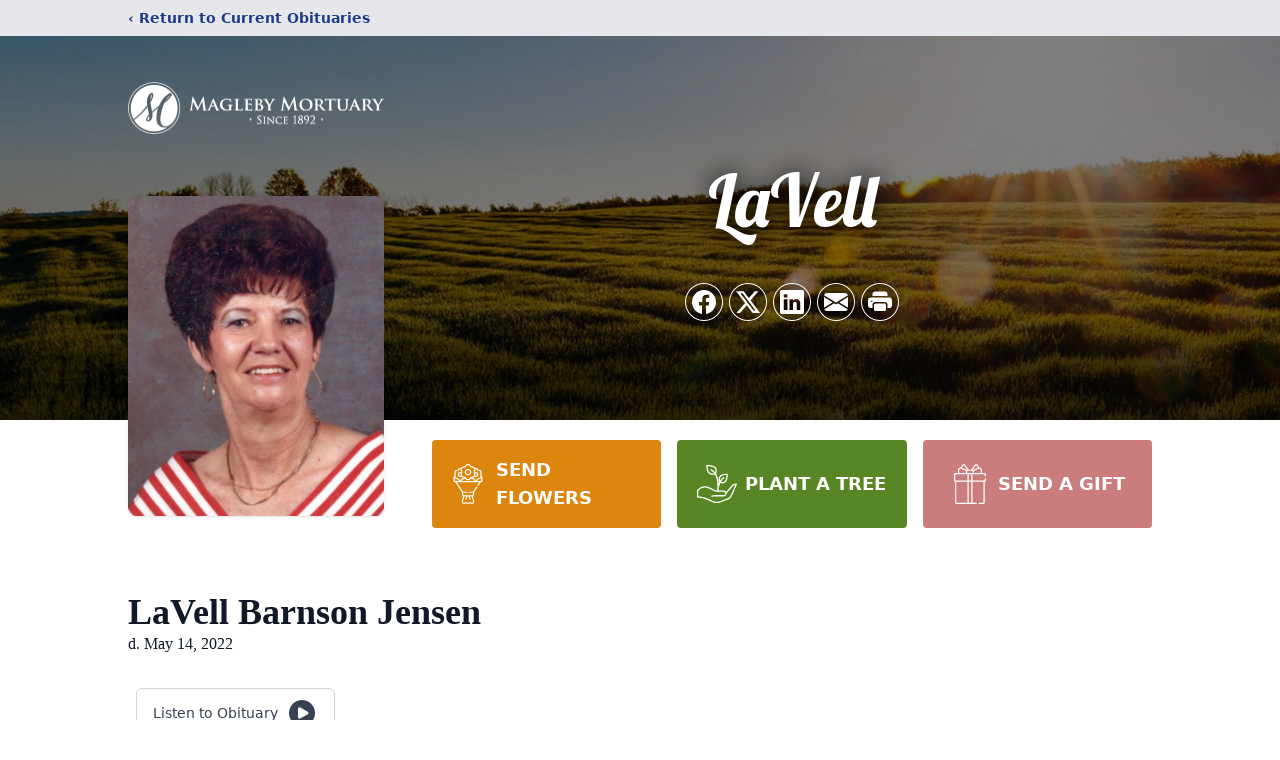

--- FILE ---
content_type: text/html; charset=utf-8
request_url: https://www.google.com/recaptcha/enterprise/anchor?ar=1&k=6LdKOOUfAAAAAEh-uo8YX1ocDxbSDE-DoXKFREMh&co=aHR0cHM6Ly93d3cubWFnbGVieW1vcnR1YXJ5LmNvbTo0NDM.&hl=en&type=image&v=PoyoqOPhxBO7pBk68S4YbpHZ&theme=light&size=invisible&badge=bottomright&anchor-ms=20000&execute-ms=30000&cb=sqbl91m9wlhm
body_size: 48717
content:
<!DOCTYPE HTML><html dir="ltr" lang="en"><head><meta http-equiv="Content-Type" content="text/html; charset=UTF-8">
<meta http-equiv="X-UA-Compatible" content="IE=edge">
<title>reCAPTCHA</title>
<style type="text/css">
/* cyrillic-ext */
@font-face {
  font-family: 'Roboto';
  font-style: normal;
  font-weight: 400;
  font-stretch: 100%;
  src: url(//fonts.gstatic.com/s/roboto/v48/KFO7CnqEu92Fr1ME7kSn66aGLdTylUAMa3GUBHMdazTgWw.woff2) format('woff2');
  unicode-range: U+0460-052F, U+1C80-1C8A, U+20B4, U+2DE0-2DFF, U+A640-A69F, U+FE2E-FE2F;
}
/* cyrillic */
@font-face {
  font-family: 'Roboto';
  font-style: normal;
  font-weight: 400;
  font-stretch: 100%;
  src: url(//fonts.gstatic.com/s/roboto/v48/KFO7CnqEu92Fr1ME7kSn66aGLdTylUAMa3iUBHMdazTgWw.woff2) format('woff2');
  unicode-range: U+0301, U+0400-045F, U+0490-0491, U+04B0-04B1, U+2116;
}
/* greek-ext */
@font-face {
  font-family: 'Roboto';
  font-style: normal;
  font-weight: 400;
  font-stretch: 100%;
  src: url(//fonts.gstatic.com/s/roboto/v48/KFO7CnqEu92Fr1ME7kSn66aGLdTylUAMa3CUBHMdazTgWw.woff2) format('woff2');
  unicode-range: U+1F00-1FFF;
}
/* greek */
@font-face {
  font-family: 'Roboto';
  font-style: normal;
  font-weight: 400;
  font-stretch: 100%;
  src: url(//fonts.gstatic.com/s/roboto/v48/KFO7CnqEu92Fr1ME7kSn66aGLdTylUAMa3-UBHMdazTgWw.woff2) format('woff2');
  unicode-range: U+0370-0377, U+037A-037F, U+0384-038A, U+038C, U+038E-03A1, U+03A3-03FF;
}
/* math */
@font-face {
  font-family: 'Roboto';
  font-style: normal;
  font-weight: 400;
  font-stretch: 100%;
  src: url(//fonts.gstatic.com/s/roboto/v48/KFO7CnqEu92Fr1ME7kSn66aGLdTylUAMawCUBHMdazTgWw.woff2) format('woff2');
  unicode-range: U+0302-0303, U+0305, U+0307-0308, U+0310, U+0312, U+0315, U+031A, U+0326-0327, U+032C, U+032F-0330, U+0332-0333, U+0338, U+033A, U+0346, U+034D, U+0391-03A1, U+03A3-03A9, U+03B1-03C9, U+03D1, U+03D5-03D6, U+03F0-03F1, U+03F4-03F5, U+2016-2017, U+2034-2038, U+203C, U+2040, U+2043, U+2047, U+2050, U+2057, U+205F, U+2070-2071, U+2074-208E, U+2090-209C, U+20D0-20DC, U+20E1, U+20E5-20EF, U+2100-2112, U+2114-2115, U+2117-2121, U+2123-214F, U+2190, U+2192, U+2194-21AE, U+21B0-21E5, U+21F1-21F2, U+21F4-2211, U+2213-2214, U+2216-22FF, U+2308-230B, U+2310, U+2319, U+231C-2321, U+2336-237A, U+237C, U+2395, U+239B-23B7, U+23D0, U+23DC-23E1, U+2474-2475, U+25AF, U+25B3, U+25B7, U+25BD, U+25C1, U+25CA, U+25CC, U+25FB, U+266D-266F, U+27C0-27FF, U+2900-2AFF, U+2B0E-2B11, U+2B30-2B4C, U+2BFE, U+3030, U+FF5B, U+FF5D, U+1D400-1D7FF, U+1EE00-1EEFF;
}
/* symbols */
@font-face {
  font-family: 'Roboto';
  font-style: normal;
  font-weight: 400;
  font-stretch: 100%;
  src: url(//fonts.gstatic.com/s/roboto/v48/KFO7CnqEu92Fr1ME7kSn66aGLdTylUAMaxKUBHMdazTgWw.woff2) format('woff2');
  unicode-range: U+0001-000C, U+000E-001F, U+007F-009F, U+20DD-20E0, U+20E2-20E4, U+2150-218F, U+2190, U+2192, U+2194-2199, U+21AF, U+21E6-21F0, U+21F3, U+2218-2219, U+2299, U+22C4-22C6, U+2300-243F, U+2440-244A, U+2460-24FF, U+25A0-27BF, U+2800-28FF, U+2921-2922, U+2981, U+29BF, U+29EB, U+2B00-2BFF, U+4DC0-4DFF, U+FFF9-FFFB, U+10140-1018E, U+10190-1019C, U+101A0, U+101D0-101FD, U+102E0-102FB, U+10E60-10E7E, U+1D2C0-1D2D3, U+1D2E0-1D37F, U+1F000-1F0FF, U+1F100-1F1AD, U+1F1E6-1F1FF, U+1F30D-1F30F, U+1F315, U+1F31C, U+1F31E, U+1F320-1F32C, U+1F336, U+1F378, U+1F37D, U+1F382, U+1F393-1F39F, U+1F3A7-1F3A8, U+1F3AC-1F3AF, U+1F3C2, U+1F3C4-1F3C6, U+1F3CA-1F3CE, U+1F3D4-1F3E0, U+1F3ED, U+1F3F1-1F3F3, U+1F3F5-1F3F7, U+1F408, U+1F415, U+1F41F, U+1F426, U+1F43F, U+1F441-1F442, U+1F444, U+1F446-1F449, U+1F44C-1F44E, U+1F453, U+1F46A, U+1F47D, U+1F4A3, U+1F4B0, U+1F4B3, U+1F4B9, U+1F4BB, U+1F4BF, U+1F4C8-1F4CB, U+1F4D6, U+1F4DA, U+1F4DF, U+1F4E3-1F4E6, U+1F4EA-1F4ED, U+1F4F7, U+1F4F9-1F4FB, U+1F4FD-1F4FE, U+1F503, U+1F507-1F50B, U+1F50D, U+1F512-1F513, U+1F53E-1F54A, U+1F54F-1F5FA, U+1F610, U+1F650-1F67F, U+1F687, U+1F68D, U+1F691, U+1F694, U+1F698, U+1F6AD, U+1F6B2, U+1F6B9-1F6BA, U+1F6BC, U+1F6C6-1F6CF, U+1F6D3-1F6D7, U+1F6E0-1F6EA, U+1F6F0-1F6F3, U+1F6F7-1F6FC, U+1F700-1F7FF, U+1F800-1F80B, U+1F810-1F847, U+1F850-1F859, U+1F860-1F887, U+1F890-1F8AD, U+1F8B0-1F8BB, U+1F8C0-1F8C1, U+1F900-1F90B, U+1F93B, U+1F946, U+1F984, U+1F996, U+1F9E9, U+1FA00-1FA6F, U+1FA70-1FA7C, U+1FA80-1FA89, U+1FA8F-1FAC6, U+1FACE-1FADC, U+1FADF-1FAE9, U+1FAF0-1FAF8, U+1FB00-1FBFF;
}
/* vietnamese */
@font-face {
  font-family: 'Roboto';
  font-style: normal;
  font-weight: 400;
  font-stretch: 100%;
  src: url(//fonts.gstatic.com/s/roboto/v48/KFO7CnqEu92Fr1ME7kSn66aGLdTylUAMa3OUBHMdazTgWw.woff2) format('woff2');
  unicode-range: U+0102-0103, U+0110-0111, U+0128-0129, U+0168-0169, U+01A0-01A1, U+01AF-01B0, U+0300-0301, U+0303-0304, U+0308-0309, U+0323, U+0329, U+1EA0-1EF9, U+20AB;
}
/* latin-ext */
@font-face {
  font-family: 'Roboto';
  font-style: normal;
  font-weight: 400;
  font-stretch: 100%;
  src: url(//fonts.gstatic.com/s/roboto/v48/KFO7CnqEu92Fr1ME7kSn66aGLdTylUAMa3KUBHMdazTgWw.woff2) format('woff2');
  unicode-range: U+0100-02BA, U+02BD-02C5, U+02C7-02CC, U+02CE-02D7, U+02DD-02FF, U+0304, U+0308, U+0329, U+1D00-1DBF, U+1E00-1E9F, U+1EF2-1EFF, U+2020, U+20A0-20AB, U+20AD-20C0, U+2113, U+2C60-2C7F, U+A720-A7FF;
}
/* latin */
@font-face {
  font-family: 'Roboto';
  font-style: normal;
  font-weight: 400;
  font-stretch: 100%;
  src: url(//fonts.gstatic.com/s/roboto/v48/KFO7CnqEu92Fr1ME7kSn66aGLdTylUAMa3yUBHMdazQ.woff2) format('woff2');
  unicode-range: U+0000-00FF, U+0131, U+0152-0153, U+02BB-02BC, U+02C6, U+02DA, U+02DC, U+0304, U+0308, U+0329, U+2000-206F, U+20AC, U+2122, U+2191, U+2193, U+2212, U+2215, U+FEFF, U+FFFD;
}
/* cyrillic-ext */
@font-face {
  font-family: 'Roboto';
  font-style: normal;
  font-weight: 500;
  font-stretch: 100%;
  src: url(//fonts.gstatic.com/s/roboto/v48/KFO7CnqEu92Fr1ME7kSn66aGLdTylUAMa3GUBHMdazTgWw.woff2) format('woff2');
  unicode-range: U+0460-052F, U+1C80-1C8A, U+20B4, U+2DE0-2DFF, U+A640-A69F, U+FE2E-FE2F;
}
/* cyrillic */
@font-face {
  font-family: 'Roboto';
  font-style: normal;
  font-weight: 500;
  font-stretch: 100%;
  src: url(//fonts.gstatic.com/s/roboto/v48/KFO7CnqEu92Fr1ME7kSn66aGLdTylUAMa3iUBHMdazTgWw.woff2) format('woff2');
  unicode-range: U+0301, U+0400-045F, U+0490-0491, U+04B0-04B1, U+2116;
}
/* greek-ext */
@font-face {
  font-family: 'Roboto';
  font-style: normal;
  font-weight: 500;
  font-stretch: 100%;
  src: url(//fonts.gstatic.com/s/roboto/v48/KFO7CnqEu92Fr1ME7kSn66aGLdTylUAMa3CUBHMdazTgWw.woff2) format('woff2');
  unicode-range: U+1F00-1FFF;
}
/* greek */
@font-face {
  font-family: 'Roboto';
  font-style: normal;
  font-weight: 500;
  font-stretch: 100%;
  src: url(//fonts.gstatic.com/s/roboto/v48/KFO7CnqEu92Fr1ME7kSn66aGLdTylUAMa3-UBHMdazTgWw.woff2) format('woff2');
  unicode-range: U+0370-0377, U+037A-037F, U+0384-038A, U+038C, U+038E-03A1, U+03A3-03FF;
}
/* math */
@font-face {
  font-family: 'Roboto';
  font-style: normal;
  font-weight: 500;
  font-stretch: 100%;
  src: url(//fonts.gstatic.com/s/roboto/v48/KFO7CnqEu92Fr1ME7kSn66aGLdTylUAMawCUBHMdazTgWw.woff2) format('woff2');
  unicode-range: U+0302-0303, U+0305, U+0307-0308, U+0310, U+0312, U+0315, U+031A, U+0326-0327, U+032C, U+032F-0330, U+0332-0333, U+0338, U+033A, U+0346, U+034D, U+0391-03A1, U+03A3-03A9, U+03B1-03C9, U+03D1, U+03D5-03D6, U+03F0-03F1, U+03F4-03F5, U+2016-2017, U+2034-2038, U+203C, U+2040, U+2043, U+2047, U+2050, U+2057, U+205F, U+2070-2071, U+2074-208E, U+2090-209C, U+20D0-20DC, U+20E1, U+20E5-20EF, U+2100-2112, U+2114-2115, U+2117-2121, U+2123-214F, U+2190, U+2192, U+2194-21AE, U+21B0-21E5, U+21F1-21F2, U+21F4-2211, U+2213-2214, U+2216-22FF, U+2308-230B, U+2310, U+2319, U+231C-2321, U+2336-237A, U+237C, U+2395, U+239B-23B7, U+23D0, U+23DC-23E1, U+2474-2475, U+25AF, U+25B3, U+25B7, U+25BD, U+25C1, U+25CA, U+25CC, U+25FB, U+266D-266F, U+27C0-27FF, U+2900-2AFF, U+2B0E-2B11, U+2B30-2B4C, U+2BFE, U+3030, U+FF5B, U+FF5D, U+1D400-1D7FF, U+1EE00-1EEFF;
}
/* symbols */
@font-face {
  font-family: 'Roboto';
  font-style: normal;
  font-weight: 500;
  font-stretch: 100%;
  src: url(//fonts.gstatic.com/s/roboto/v48/KFO7CnqEu92Fr1ME7kSn66aGLdTylUAMaxKUBHMdazTgWw.woff2) format('woff2');
  unicode-range: U+0001-000C, U+000E-001F, U+007F-009F, U+20DD-20E0, U+20E2-20E4, U+2150-218F, U+2190, U+2192, U+2194-2199, U+21AF, U+21E6-21F0, U+21F3, U+2218-2219, U+2299, U+22C4-22C6, U+2300-243F, U+2440-244A, U+2460-24FF, U+25A0-27BF, U+2800-28FF, U+2921-2922, U+2981, U+29BF, U+29EB, U+2B00-2BFF, U+4DC0-4DFF, U+FFF9-FFFB, U+10140-1018E, U+10190-1019C, U+101A0, U+101D0-101FD, U+102E0-102FB, U+10E60-10E7E, U+1D2C0-1D2D3, U+1D2E0-1D37F, U+1F000-1F0FF, U+1F100-1F1AD, U+1F1E6-1F1FF, U+1F30D-1F30F, U+1F315, U+1F31C, U+1F31E, U+1F320-1F32C, U+1F336, U+1F378, U+1F37D, U+1F382, U+1F393-1F39F, U+1F3A7-1F3A8, U+1F3AC-1F3AF, U+1F3C2, U+1F3C4-1F3C6, U+1F3CA-1F3CE, U+1F3D4-1F3E0, U+1F3ED, U+1F3F1-1F3F3, U+1F3F5-1F3F7, U+1F408, U+1F415, U+1F41F, U+1F426, U+1F43F, U+1F441-1F442, U+1F444, U+1F446-1F449, U+1F44C-1F44E, U+1F453, U+1F46A, U+1F47D, U+1F4A3, U+1F4B0, U+1F4B3, U+1F4B9, U+1F4BB, U+1F4BF, U+1F4C8-1F4CB, U+1F4D6, U+1F4DA, U+1F4DF, U+1F4E3-1F4E6, U+1F4EA-1F4ED, U+1F4F7, U+1F4F9-1F4FB, U+1F4FD-1F4FE, U+1F503, U+1F507-1F50B, U+1F50D, U+1F512-1F513, U+1F53E-1F54A, U+1F54F-1F5FA, U+1F610, U+1F650-1F67F, U+1F687, U+1F68D, U+1F691, U+1F694, U+1F698, U+1F6AD, U+1F6B2, U+1F6B9-1F6BA, U+1F6BC, U+1F6C6-1F6CF, U+1F6D3-1F6D7, U+1F6E0-1F6EA, U+1F6F0-1F6F3, U+1F6F7-1F6FC, U+1F700-1F7FF, U+1F800-1F80B, U+1F810-1F847, U+1F850-1F859, U+1F860-1F887, U+1F890-1F8AD, U+1F8B0-1F8BB, U+1F8C0-1F8C1, U+1F900-1F90B, U+1F93B, U+1F946, U+1F984, U+1F996, U+1F9E9, U+1FA00-1FA6F, U+1FA70-1FA7C, U+1FA80-1FA89, U+1FA8F-1FAC6, U+1FACE-1FADC, U+1FADF-1FAE9, U+1FAF0-1FAF8, U+1FB00-1FBFF;
}
/* vietnamese */
@font-face {
  font-family: 'Roboto';
  font-style: normal;
  font-weight: 500;
  font-stretch: 100%;
  src: url(//fonts.gstatic.com/s/roboto/v48/KFO7CnqEu92Fr1ME7kSn66aGLdTylUAMa3OUBHMdazTgWw.woff2) format('woff2');
  unicode-range: U+0102-0103, U+0110-0111, U+0128-0129, U+0168-0169, U+01A0-01A1, U+01AF-01B0, U+0300-0301, U+0303-0304, U+0308-0309, U+0323, U+0329, U+1EA0-1EF9, U+20AB;
}
/* latin-ext */
@font-face {
  font-family: 'Roboto';
  font-style: normal;
  font-weight: 500;
  font-stretch: 100%;
  src: url(//fonts.gstatic.com/s/roboto/v48/KFO7CnqEu92Fr1ME7kSn66aGLdTylUAMa3KUBHMdazTgWw.woff2) format('woff2');
  unicode-range: U+0100-02BA, U+02BD-02C5, U+02C7-02CC, U+02CE-02D7, U+02DD-02FF, U+0304, U+0308, U+0329, U+1D00-1DBF, U+1E00-1E9F, U+1EF2-1EFF, U+2020, U+20A0-20AB, U+20AD-20C0, U+2113, U+2C60-2C7F, U+A720-A7FF;
}
/* latin */
@font-face {
  font-family: 'Roboto';
  font-style: normal;
  font-weight: 500;
  font-stretch: 100%;
  src: url(//fonts.gstatic.com/s/roboto/v48/KFO7CnqEu92Fr1ME7kSn66aGLdTylUAMa3yUBHMdazQ.woff2) format('woff2');
  unicode-range: U+0000-00FF, U+0131, U+0152-0153, U+02BB-02BC, U+02C6, U+02DA, U+02DC, U+0304, U+0308, U+0329, U+2000-206F, U+20AC, U+2122, U+2191, U+2193, U+2212, U+2215, U+FEFF, U+FFFD;
}
/* cyrillic-ext */
@font-face {
  font-family: 'Roboto';
  font-style: normal;
  font-weight: 900;
  font-stretch: 100%;
  src: url(//fonts.gstatic.com/s/roboto/v48/KFO7CnqEu92Fr1ME7kSn66aGLdTylUAMa3GUBHMdazTgWw.woff2) format('woff2');
  unicode-range: U+0460-052F, U+1C80-1C8A, U+20B4, U+2DE0-2DFF, U+A640-A69F, U+FE2E-FE2F;
}
/* cyrillic */
@font-face {
  font-family: 'Roboto';
  font-style: normal;
  font-weight: 900;
  font-stretch: 100%;
  src: url(//fonts.gstatic.com/s/roboto/v48/KFO7CnqEu92Fr1ME7kSn66aGLdTylUAMa3iUBHMdazTgWw.woff2) format('woff2');
  unicode-range: U+0301, U+0400-045F, U+0490-0491, U+04B0-04B1, U+2116;
}
/* greek-ext */
@font-face {
  font-family: 'Roboto';
  font-style: normal;
  font-weight: 900;
  font-stretch: 100%;
  src: url(//fonts.gstatic.com/s/roboto/v48/KFO7CnqEu92Fr1ME7kSn66aGLdTylUAMa3CUBHMdazTgWw.woff2) format('woff2');
  unicode-range: U+1F00-1FFF;
}
/* greek */
@font-face {
  font-family: 'Roboto';
  font-style: normal;
  font-weight: 900;
  font-stretch: 100%;
  src: url(//fonts.gstatic.com/s/roboto/v48/KFO7CnqEu92Fr1ME7kSn66aGLdTylUAMa3-UBHMdazTgWw.woff2) format('woff2');
  unicode-range: U+0370-0377, U+037A-037F, U+0384-038A, U+038C, U+038E-03A1, U+03A3-03FF;
}
/* math */
@font-face {
  font-family: 'Roboto';
  font-style: normal;
  font-weight: 900;
  font-stretch: 100%;
  src: url(//fonts.gstatic.com/s/roboto/v48/KFO7CnqEu92Fr1ME7kSn66aGLdTylUAMawCUBHMdazTgWw.woff2) format('woff2');
  unicode-range: U+0302-0303, U+0305, U+0307-0308, U+0310, U+0312, U+0315, U+031A, U+0326-0327, U+032C, U+032F-0330, U+0332-0333, U+0338, U+033A, U+0346, U+034D, U+0391-03A1, U+03A3-03A9, U+03B1-03C9, U+03D1, U+03D5-03D6, U+03F0-03F1, U+03F4-03F5, U+2016-2017, U+2034-2038, U+203C, U+2040, U+2043, U+2047, U+2050, U+2057, U+205F, U+2070-2071, U+2074-208E, U+2090-209C, U+20D0-20DC, U+20E1, U+20E5-20EF, U+2100-2112, U+2114-2115, U+2117-2121, U+2123-214F, U+2190, U+2192, U+2194-21AE, U+21B0-21E5, U+21F1-21F2, U+21F4-2211, U+2213-2214, U+2216-22FF, U+2308-230B, U+2310, U+2319, U+231C-2321, U+2336-237A, U+237C, U+2395, U+239B-23B7, U+23D0, U+23DC-23E1, U+2474-2475, U+25AF, U+25B3, U+25B7, U+25BD, U+25C1, U+25CA, U+25CC, U+25FB, U+266D-266F, U+27C0-27FF, U+2900-2AFF, U+2B0E-2B11, U+2B30-2B4C, U+2BFE, U+3030, U+FF5B, U+FF5D, U+1D400-1D7FF, U+1EE00-1EEFF;
}
/* symbols */
@font-face {
  font-family: 'Roboto';
  font-style: normal;
  font-weight: 900;
  font-stretch: 100%;
  src: url(//fonts.gstatic.com/s/roboto/v48/KFO7CnqEu92Fr1ME7kSn66aGLdTylUAMaxKUBHMdazTgWw.woff2) format('woff2');
  unicode-range: U+0001-000C, U+000E-001F, U+007F-009F, U+20DD-20E0, U+20E2-20E4, U+2150-218F, U+2190, U+2192, U+2194-2199, U+21AF, U+21E6-21F0, U+21F3, U+2218-2219, U+2299, U+22C4-22C6, U+2300-243F, U+2440-244A, U+2460-24FF, U+25A0-27BF, U+2800-28FF, U+2921-2922, U+2981, U+29BF, U+29EB, U+2B00-2BFF, U+4DC0-4DFF, U+FFF9-FFFB, U+10140-1018E, U+10190-1019C, U+101A0, U+101D0-101FD, U+102E0-102FB, U+10E60-10E7E, U+1D2C0-1D2D3, U+1D2E0-1D37F, U+1F000-1F0FF, U+1F100-1F1AD, U+1F1E6-1F1FF, U+1F30D-1F30F, U+1F315, U+1F31C, U+1F31E, U+1F320-1F32C, U+1F336, U+1F378, U+1F37D, U+1F382, U+1F393-1F39F, U+1F3A7-1F3A8, U+1F3AC-1F3AF, U+1F3C2, U+1F3C4-1F3C6, U+1F3CA-1F3CE, U+1F3D4-1F3E0, U+1F3ED, U+1F3F1-1F3F3, U+1F3F5-1F3F7, U+1F408, U+1F415, U+1F41F, U+1F426, U+1F43F, U+1F441-1F442, U+1F444, U+1F446-1F449, U+1F44C-1F44E, U+1F453, U+1F46A, U+1F47D, U+1F4A3, U+1F4B0, U+1F4B3, U+1F4B9, U+1F4BB, U+1F4BF, U+1F4C8-1F4CB, U+1F4D6, U+1F4DA, U+1F4DF, U+1F4E3-1F4E6, U+1F4EA-1F4ED, U+1F4F7, U+1F4F9-1F4FB, U+1F4FD-1F4FE, U+1F503, U+1F507-1F50B, U+1F50D, U+1F512-1F513, U+1F53E-1F54A, U+1F54F-1F5FA, U+1F610, U+1F650-1F67F, U+1F687, U+1F68D, U+1F691, U+1F694, U+1F698, U+1F6AD, U+1F6B2, U+1F6B9-1F6BA, U+1F6BC, U+1F6C6-1F6CF, U+1F6D3-1F6D7, U+1F6E0-1F6EA, U+1F6F0-1F6F3, U+1F6F7-1F6FC, U+1F700-1F7FF, U+1F800-1F80B, U+1F810-1F847, U+1F850-1F859, U+1F860-1F887, U+1F890-1F8AD, U+1F8B0-1F8BB, U+1F8C0-1F8C1, U+1F900-1F90B, U+1F93B, U+1F946, U+1F984, U+1F996, U+1F9E9, U+1FA00-1FA6F, U+1FA70-1FA7C, U+1FA80-1FA89, U+1FA8F-1FAC6, U+1FACE-1FADC, U+1FADF-1FAE9, U+1FAF0-1FAF8, U+1FB00-1FBFF;
}
/* vietnamese */
@font-face {
  font-family: 'Roboto';
  font-style: normal;
  font-weight: 900;
  font-stretch: 100%;
  src: url(//fonts.gstatic.com/s/roboto/v48/KFO7CnqEu92Fr1ME7kSn66aGLdTylUAMa3OUBHMdazTgWw.woff2) format('woff2');
  unicode-range: U+0102-0103, U+0110-0111, U+0128-0129, U+0168-0169, U+01A0-01A1, U+01AF-01B0, U+0300-0301, U+0303-0304, U+0308-0309, U+0323, U+0329, U+1EA0-1EF9, U+20AB;
}
/* latin-ext */
@font-face {
  font-family: 'Roboto';
  font-style: normal;
  font-weight: 900;
  font-stretch: 100%;
  src: url(//fonts.gstatic.com/s/roboto/v48/KFO7CnqEu92Fr1ME7kSn66aGLdTylUAMa3KUBHMdazTgWw.woff2) format('woff2');
  unicode-range: U+0100-02BA, U+02BD-02C5, U+02C7-02CC, U+02CE-02D7, U+02DD-02FF, U+0304, U+0308, U+0329, U+1D00-1DBF, U+1E00-1E9F, U+1EF2-1EFF, U+2020, U+20A0-20AB, U+20AD-20C0, U+2113, U+2C60-2C7F, U+A720-A7FF;
}
/* latin */
@font-face {
  font-family: 'Roboto';
  font-style: normal;
  font-weight: 900;
  font-stretch: 100%;
  src: url(//fonts.gstatic.com/s/roboto/v48/KFO7CnqEu92Fr1ME7kSn66aGLdTylUAMa3yUBHMdazQ.woff2) format('woff2');
  unicode-range: U+0000-00FF, U+0131, U+0152-0153, U+02BB-02BC, U+02C6, U+02DA, U+02DC, U+0304, U+0308, U+0329, U+2000-206F, U+20AC, U+2122, U+2191, U+2193, U+2212, U+2215, U+FEFF, U+FFFD;
}

</style>
<link rel="stylesheet" type="text/css" href="https://www.gstatic.com/recaptcha/releases/PoyoqOPhxBO7pBk68S4YbpHZ/styles__ltr.css">
<script nonce="HpVsfBiig4-YxBvIaCfiHA" type="text/javascript">window['__recaptcha_api'] = 'https://www.google.com/recaptcha/enterprise/';</script>
<script type="text/javascript" src="https://www.gstatic.com/recaptcha/releases/PoyoqOPhxBO7pBk68S4YbpHZ/recaptcha__en.js" nonce="HpVsfBiig4-YxBvIaCfiHA">
      
    </script></head>
<body><div id="rc-anchor-alert" class="rc-anchor-alert"></div>
<input type="hidden" id="recaptcha-token" value="[base64]">
<script type="text/javascript" nonce="HpVsfBiig4-YxBvIaCfiHA">
      recaptcha.anchor.Main.init("[\x22ainput\x22,[\x22bgdata\x22,\x22\x22,\[base64]/[base64]/bmV3IFpbdF0obVswXSk6Sz09Mj9uZXcgWlt0XShtWzBdLG1bMV0pOks9PTM/bmV3IFpbdF0obVswXSxtWzFdLG1bMl0pOks9PTQ/[base64]/[base64]/[base64]/[base64]/[base64]/[base64]/[base64]/[base64]/[base64]/[base64]/[base64]/[base64]/[base64]/[base64]\\u003d\\u003d\x22,\[base64]\\u003d\\u003d\x22,\x22ZBIHfcK7AFLCq2owwo0EKcORw40GwrNpJXRMDQYyw5sjM8Kdw4/DqT8fXRLCgMKqakTCpsOkw5peJRpkNk7Dg1PCksKJw43DusKgEsO7w7oIw7jCm8KlGcONfsOXOV1gw5FQMsOJwpR/w5vChnbCgMKbN8Kkwp/Cg2jDhnLCvsKPXGpVwrInczrCumrDswDCqcKPJDRjwpXDolPCvcOqw6nDhcKZFQ8Re8Ojwq7CnyzDnsKLMWlpw64cwo3DkU3DrghYIMO5w6nCi8OxIEvDusKcXDnDoMOdUyjCnsOXWVnCvWUqPMKWfsObwpHCq8KCwoTCum3Ds8KZwo1xccOlwodKwpPCinXCuS/DncKfJDLCoArCrcOJMELDjMOuw6nCqmBuPsO4dTXDlsKCYMODZMK8w6k0woF+wpTCgcKhworCrsKUwposwqrCrcOpwr/[base64]/DlyrDqjDCq8OjwpoqPy3DmUnDqMKlQcO+w4M+w5Mmw6TCrsO0woRzUDHCjQ9KVgkcwofDl8K5FsOZwqXCvT5ZwpIJAzfDnMOCQMOqOcKoesKDw4/CmHFbw5fCtsKqwr5FwpzCuUnDjsKIcMO2w5x1wqjCmxHCsVpbezrCgsKHw5dOUE/Cnk/[base64]/w43CsMOBRsKnTB7DgU8tw7cvwr7CtMO4YFVDw5zDu8KiIWLDv8Kjw7bCtkjDm8KVwpEDDcKKw4VPVzzDusKpwrPDijHCrDzDjcOGP1HCncOQY3jDvMKzw4QBwoHCjhtiwqDCuWHDhC/[base64]/[base64]/[base64]/JsO4ZXVEwp0iF8OlZgfCucOVURXDiAAnwqk6G8K8DsOAwpg+fsKACwTDolRUwphXwrJvcR9CVMKxMcKewpl8YcKHQMO8PFo0wprDkRzDl8KxwrVPM2MgUxUFw47Ci8Ozw6/CtMOGWn7DnStuacKIw4ADYsOpw7TCuQsMwqbCssOIMBhawo06csO4DsK1w4NLFmLDlGBeRcOOAwbCq8KvHsOTal/Cg1TDtsOEaFESw6VCwoTClCjChDbCrDLCncO1wrfCqcKBHMOsw7JFEMOww48bw6kyQ8OzTSHCvigawq3DrsK2w6zDt0jCo1jCvAZrCMOEXsKiMSnDh8Orw59Lw4kCYRzCuwzCn8KEwprCgMKKwoLDosK1wo3CrV/DogcqKgPCvypEw6nDhsObH08IPjRzw5rClsOPw7UjY8OdZ8OQIEs2wqvDlcOywqjCn8KFQR7Cu8KEw6ldw4LChxwbJsKcw4tMCTXDosOAK8OTBAvCi10PYlNqTMO8W8KpwokqIcOSwp/Ctx5Bw63ChMOjw5LDt8KswpvCs8KyQsKXe8O5w45Pc8KAw61pN8OZw7zCocKsTsOnwoEyMsKcwq1NwqLCqMKfDcOlJlfDmRIFWMKww71Cwpgkw7l3w69wwo7CpRZ1c8KFJ8Onwqg1wprDksOVJMKvRwvDicKow7/[base64]/w6HDn8KeDnrChsODwqomwoQ/PcKDEsKhWl/CpnLDlxkLw5cDP2fCnsOKw7PCvcOJwqbDmcOgw6svwopEwp7CucOxwrXCkcOwwrkGw7XCnjPCr3hmw7HDnsKjw7zDi8OXwqHDm8K/K3LCl8KfVWYkCMOzA8KMDTfCpMKjwrNjw5DCusOWwr3Dvzt/FcKpM8K+w6/CrcKCFTnCoxMaw43Dl8K7wqbDp8KHwo1nw7dbwrnDksOuwrPDkMKiX8KTGB7CjMKFUsORdE7ChMK4MgbDjMO1e0HCtsKQSMObRMOOw4MEw5UZwoNtw6rDkT/CpsKWdMKQw5fCpyzDrAFjARvChAIgb0rCuSDDj2jCrxHDlMKswrQzw7bDjMKHwqQ0w4wNZFgFwo0DGsO/[base64]/Ch8ObZRY7SsOSICvDlC/CrgdhVBQYwoVawoPChRrCvHDDllhTwqjCuH/Dv1pDwpFXwrXCvwHDqcKSw6QXC2QbHMOYw7vCoMOGwqzDrsO6woLCpEcfbMOow4pxw43Ds8KWNE5Ewo/[base64]/CisKVw7/DmXjCpsOhEzMyEUnCmsKlwrTDisKcRMOvA8OIw7LCtW/DtcKDDmnCucKnJ8ORwq/[base64]/w7N3wobDinwYfMKVwpHDi8OrBcKvwrDDrMKHS8Oywo/[base64]/[base64]/[base64]/Cp33CsXoOTSwiw79mS1oLwoHCpcKSwrl+w75Qw7TDtMKGw7YWw4kww73CkAXCkWPCi8KCwrLCuQ/CtmLCh8Odwp4twp5BwoxZLsOvwrvDhQcxc8Oww6AfQ8OhF8ONTsK8dwNbKcKxB8Ofaw4BalsUw7Jmw6bCkStmZsO4J0okwpRIFGLCnAjDrsOxwoYswofCs8K1w5/[base64]/CnTo9HcO/wo8WcgHDgMOxw7HDh8Kcw6sjw6XCvUFrGMKnwog0ThHDiMKHTsKnwpbDnsOPZMOBQMK3wo9wEHcLw47CsTMMa8K+wpTCtBFHI8KSwoM1wpYiEW8Ywo9TFAE4wpt4wr4nWDZ9wrDDgcKvwro+wrg2BT/Dk8KAITHDhsKhFMOxwqbDozcJZcKAwqMfwo8Lw5J1wpEdCmLDmDjDh8KTA8Obw6Q+ZsKqwobCosOzwpwPw70gYCIswrPDmMOkKhZTEzTCh8Onwrs8w4opXSEGw7bCtcOPwovDkB7Dr8Opwox0c8OdQ3NuIz9fw6/[base64]/[base64]/w5xwwrVwN35IUcKKw6dNw75vWXw6EV1eKj/CqMObLl1XwrLCrMOwKsKBCWnDtwTCozclRxrDhsKZUsKVDsOnwqPDjEvDuxZ/w7vDrCvCoMOhwpA7S8O4w4BNwqkxwrzDrsOkw6/DisKAI8O3CggOAMKiHWUZRcOhw7DCkBzCjMOTwqLCiMONVTHCtj9rVsKlLn7DhMKhNcKWHXnClcK1a8KcKcOZwo7CvV1ew5otwpDCicOwwqxiOx/DpsO3wq8wUTgrw6l7CMKzNCTDgcO0RE9vw4XChXMTLcOYIGnDj8Odw4TClw/Ck2fCr8Okw43Cq0kJU8K5HWLDj3nDncKpw6Z1wrbDvMKEwo8JCC/[base64]/[base64]/[base64]/DvlB/w7FUcS/[base64]/Cs8KkSDVOE18UdVPDh8KKwoZ/w4XCpcONwoIzIDQuMGIrfsO+L8OZw41qKMKFw6cRwrERw6bDnSbDixXClMO9fmM/w5/[base64]/Co04Dw6ZOcDbCicOHV8KFwpDCmsKww53Cq20+KcKOZTPDtsKnw5fCmy3DgC7CscOnXcOrYMKvw4MKwo3CmBZ+GEhlw4VrwpByAmhwcXZ0w4tQw4NLw4/Dh3YpAmzCpcKMw713w7gjw6TCncKWw6zCmcKiTcOcKyNWw6QDwpEmw7FVw5EHwqTCggjCuGzDj8OUw5NnLGlbwqfDiMKmd8OmW2QywrAZYxAIUMOaehkcZ8KOIcO4w5XDlMKJRz/[base64]/w74QfcKAwp3CnCVGcgUTIlPDqTxgwpASTVwLaDMqw44Nwp/[base64]/WcKPXMO8XyVSPMKIcMOvV0Ndw7bCgFPCvnfCgSbDkU/Dg3ppw5cvIMOwbXwTwo/DhwBFJnzCq2EewqDDvkHDrMKbwr3CvEYmwpbCuBA7wqvCmcOCwrrDrsKQGGPCsMKoFgxYwowqwrMawq/CjxzDrxHCmF8XUsK5w6lQQ8KJwqxzVWLDm8KRbz5Cd8KNw5LDuCvCjAUpE0ksw4LCmcOsQcO9wp9zw5Zww4Ucw59cY8O+w73DtMO1DADDrMO5w5vCq8OmNXjClcKrwrnCtGLDp0nDgcOzYDQ/WMK9w6tcw5bDhk7DrMOHA8K2DBHDu3XDosKzPcOGCXgMw6M4KsOLwpZdJsO1HzcXwoXCksKTwotcwq0YTmDDvXYxwqTDmcKrwp/DucKAw7ADPCfCqcKeMS0NwoPDr8OCN2sWK8O1wqfCiw/CicOrA3dCwpnCm8KjHcOAVVHCnsO/w7jDhMO7w4XDk3w5w5tFWw5fw5sWWQ0oQE3DtcOkeHvCgGjDmFDDlsOvW2zCh8KkIQbDgH/Ch0xlLMOLwo/ClGDDpkgCHl/DplbDu8KYwp0IBVJWZ8OMXMKRwrLCucOKLFbDigLDksOjN8OFwpvDncKZZE/DsnLDmCdQwoDCq8OoGsOXIGlqUz3CtMKgBsKBDsKBKCrCpMKpAMOuXB/DuXzCtMOHJsOjwrBLwqLDiMObw5TDrk9JYHrCrjUJwrnDqcO8TcK7w5fDtTzCt8OdwrLDo8KJenfDkMOUMxk2w5csWHfCmcOSw7/DgcKFNntdw7EmwofDg0MNw5saTxnCkn1qwpzDgg7Dt0LCqMKKbDDCt8O9wo3DlcKDw4oSRWonw5YEC8OSfcOHG2LCmsKhwqXCisOVOMOGwp0aBMOiwq3CgcK1w5NiJsOXRMOdXkbDuMORwpd9wpFNw5zCmX/DisOCw6vCuTHDvsKrwpjDn8KRJMOnRFRIw5LCiBMkaMKJwpHDjsObw7nCrcKFXMK8w5/DlsKcMMOkwrHDt8KYwpzDqW0XGRQyw4nCv0bDj1opwrVZLTsBwrIOacObwroewo/DhsOCIsKoAWFwQHzCg8OyfgN9esK5wqUWB8OLw4bDm14idMKoG8OVw7bDsVzCusO7w7Q7CcOdw5jDnAx9wq/Cm8Opwr5oGiVUR8KEcgvDjFchwrwtw4PCoyzCpwDDo8K/[base64]/[base64]/GCVpw7vDr8KsA1vCrMKlU8O/wqthwqTDucOEwr/Cu8Oww77CssOzNMOQRUjCqsKYVW0+w6bDmC3CqcKgC8KbwpdawoDCsMKRw5MKwpTCpU0/B8OBw7oxA0w+SX4SS2s6d8OSw51+cgfDpx/ClyAWIkjCv8OUw7xQZVZuwrQHQBxWLwshw6V2w4pXwoM4wqTCoRXDjBLChh/CvWDDum5sTzgTISXCnTJ3QcOvwr/Csj/[base64]/w6/DhCLCkcOow5zDl1rCmcKuaA3Dt8KSwovDjCPDuVXDtAMOw59XFMO2UsOVwrTCmjPCu8Osw7l6aMKWwpvCh8K5Y2cNwoTDuG/CmMKSwrxRwp8iIMK9AsKGAcO3TzYGwpZdMMKAwqPCrXTCmjBCwrbCgsKCPcOZw48qYcKxWDAuwpRyw5oSf8KFE8KcLsOeVUR8wojCmMOPEVIOTApJWkZ9anTDpHgESMO/b8OpwoHDncKjYwJDeMO/Fw4LWcKyw6PDgwlEw5ZXUFDCnnpqUF3CncONw5rDjMK9XlfCrG90BTTCvCLDucK6NHLClWkiw77CmMKQw6fCvSHDq3Zzw43CgsOdw7wIw6fCg8KgI8OYDMOcw7TCs8KXSisTCx/CisOQGcKyw5czC8OzFm/DocKiW8KqLEvDuhPCsMKBw47CnGrDlsKeBcOXw5PCmBEbIQrCsTEIwpHCqMKgZcOcYcKGB8K8w47DmHrCr8OwwqnCt8O3FXBnw6nCocOTwq3CnjQuQcOyw4XCrg5TwoTDm8KZw6/DicOVwqvDvcKYAsKYwqnDkz/CsT7DoRsMw45uwonCvUYkwprDicOQw53Dgj12MDpSO8Ozc8KaRcKSSMKJcDxrwohiw748wppFD37DiA4IPcKIJcKxw7gewo/[base64]/CgMKPwpokGjsAf8OWw5RIYBR8DCYDP33Dl8KvwqspCsK7w7E4Z8KHQXLCuDbDjsKGw6DDkWMBw6fCnQ9XGsKMwonDml4+OcO8emrDlMONw7PDrcOmJsOUeMOiwqTClBvCtiJhGyrCsMK/[base64]/[base64]/DjcOQwo44dj3CkGTCqyvCpsK+w6HDthrCjDPCrsOKwoc5w5l3woAVwp7CkMKiwq/[base64]/Il7DhcOVEcKhMC1vX8KYaHTCvsOnwoHDlsKsdHXDp8Kqw5DCg8OoBTRmwqvCoRbDhnUTwp58W8K5w4liwo5TYMK6wrPCtDDCihp+wo/CtcKjOCzDksOXw7ItJcKaNzzDk0rCtcO+w4fChxfCpsKVeCDCnybClilAL8KOw6NXwrEjw7gtwpUgwq0YYzpEBURRW8O0w77DtsKdQlbCsk7Cl8O9wptcwp/CkMOpBQXCp1h7bMOeL8OkHzvCtgorOcOLBhfCqG/Dl3ACw4ZKWlfDiQd5w7Y9VHzCqzbDicKJER/Dvm7CoXfDj8ObbkkeMDdnwrZBw5MQwpd2Nj1zw77DscKSwqbDnS9Kw6A/wo/Du8ODw6ozw73DlsOQY1kCwpZLNDFdwqrDl39lasOfwrnCoVJHZW/CoUJBw5HCi2RHw5bCv8OuWTF6HT7Ckj3CtTgPZy16w59lw5gKAMOGw5LCpcK8QHMqw59PGDbCvcOZwr0UwoF7wojCrXbCtcK4PRPCqyVQZMO/fS7DnStZQsK4w7s7LFw/BsOiw6FXfsKnOsOgO0d+ChTCh8OzZMOfRlXCt8KcMTPCiiTCkzkbwqrDsnYXQMOFwrjDpVgnKio+w5nDvMOoQyULOsOIOsOsw5vCh1fDjcO9E8Olw49ew6/Ch8KXw6HDo3TDqVvDmsOew5zDvm3CnTDDtcKyw7gYwrtswosXCBUPwrjCgsOqwpRpw63Dj8KIZsK2woxARMKHw6MzYyPCsFtYwqxMw6Ajw5IIwpbCpcOuK2LCq2DCugDCqyTDpcObwozCkcKNV8OXfcOZZVB7w6Z/w5nCjz/[base64]/DqcOxwqM3BcOxw5PCtcOjTHjDinvDt8OdHMKDwp0KwpjDscOGwoHDg8KzeMOfw7XCmmgYUsOKwqzCosOYFHPDg052I8O8eklqw67CkcO9QQLCuX87acKkwqs3ciNdXADCjsKxw6dHXsK/Hn7CsTvDnsKdw5pwwqwpw4fDklTDuBM/wrnCk8OuwqxrCcKka8OHJyzCkMKrNnstwpl1eGQyaE3Co8KZwrQmdnweCcK2wo3Co1fCkMKmw4l/w5towq3Dk8KSLGwZesOzBDrCrmzDnMO9w456FmXCrsKzaWvDusKJw5gOwq9dwq9fPF/Dm8OhF8KNc8KSfkBZwpvDiWgocjDCsVc9DcKOA0lywo/[base64]/CqMK6w4hiU8OUwrI4w6YCw6zDlsKhCW0dwpfCinMMWcKqP8KaHMOYwrfCp3AqTsK2wrrCssOaEGVtw5rDkcOywrlGS8Opw5bCviU2RFfDhy7DjcOpw5Abw4jDs8KDwo/DpBjDk3PCuwvDgsOAwqlIwrlaZcKKwopuUi0vUsKPOU9LC8KqwoBmw7LCuAHDu2zDiG/Dq8KQwozCrkjDmsKKwobDrkzDgcOwwofChQF+w6F3w6Yow4UcJVQlMsOVw6YXwrjClMO7wrnDp8OzeBrDlMOobQ0JAsK/UcOlDcKxwoIKTcK4wr9OUjrDk8KQw7HCqn9Kw5fDj3HCnBHDvAsWPzFFwofCnmzCqMKCdcOkwpIOLsKlLMOTwp/CmFBjSGwyDMK+wrcrwpVjwpZ/w4HDgTvCkcKxw6Aww77CgVwOw7UFbcOCJWXCssOuw5nDrCXDo8KLwr7CkQB9wrxHwpE2wrRpw44iL8OCCljDvlvChMOBIH/Cr8KOwqbCusKoHg9Vw6HDuTNkfAPDjU/DolAgwqdpwrHDlsOyHxZxwpBPTsOYAhnDj3pDe8KZw6vDlG3Ci8K9wpMjfzDCqHpVM3TDtX4tw4LChUNzw4/Dj8KFTm3CvcOMwr/[base64]/Dk8KNOMKwNlvCvcKOw5DDrQFmXXQrwrUiEMOPBMKUQ0LCosOMw6vDtsOcB8O+c0QZHmVdwo/Ctn4ow77DuhvCsn4wwp/CvcOjw53DsT/[base64]/CrMKVw5FXw7M4e8KxwpTDtsO7PcKgYsObwofDv0okw6xlUxVKwpc5wqIkwq4vbgsEw7LCvDoPZMKkwqZDw6nDkQXDrApHSyDDh13CtMKIwptXwqrDg0vDk8ONw7rChMO9G3lAwr7DsMKkDsO6w4bDgxfDmFjCvMKow7jDnsK4N2LDo0HCmkzDhcKnGsOpfV1NWloIwo/Chgdbw7vDj8OTbcONw5fDvFZ6w7VWa8OkwpUAPGxRACvDuyvCsGtWb8OMw4V7S8OJwqAveSfClHUqw4/DocOWJcKJTcK1GsOtwoLCtMK4w4RKwoJgQsO2eGDDrmFOw4HDjR/Dry0Iw6YhMsOwwohEwqnCosO8w6R3HAcUwpXCs8OOcVDCucKQZ8Kpwqslw7o6HMOYPcORLMKgw64KWsOrKB/Ck2YNZlYmw4bDh2IZwoLDmcKdcMKHVcOVwqzDssOSM2rDicODOWQfw7PCmcOEF8KzBV/Dj8OAXwzCrcK9wrR6w4BCwoTDhsOcRlwqGsOMTgfCn0hbAMK7VBrDsMOVwoxPOCrCkHjDqWPCrRrCqW0Aw4tyw7PCgULCshJHYMO0bQAAwr7CocKKOw/Ck2nCn8KPw6Yfwo45w4woehjCsjzChsKsw7xewqZ5c3E8wpMvI8OiEMO8OsK4w7Nlw7jCnnIbwonDssOyXw7CiMO1wqZOwqbCuMKDJ8OyTnHCgC/DsT/CnUHDqjzDpzQVwoR2wozCpsK9w4lkw7Y/ZMOJIQ1ww5XCv8O+w4/DtlJLw6MvwpvCrsOpw4JoNWbCvMKVd8Odw5Ekw7PCmMKFFcKtG3Fiwqc9JU4bw6LDk0nDtjjCt8K0w6U0LSTDjcKoGcK7wp94CCHDo8KoMcOQw7jCsMOyAcKiPgJRbcOUAW8/wovCocOQC8K2wr5GBsOqE1A+SV5LwoBLYsKmw4jCn2nCgS7Dh1Icw7jCisOqw6zCvcOrTMKeZjAewqUmw6cKfMKXw7dBJ21Iw6lbRX8aMsOWw7/CmsODU8OKwqHDggvDnBjCkWTCqhlXcMKuw4E9woY/[base64]/[base64]/fMKYBgYywovDq8OCOMKaw4MnwoErUxtdw7DDoSkAJ8KqJcKsVFI5w4EYw4TCvMOIGcOaw4lqPMOtCsKiTTt5woHDmcKzNsKBCsKoYsOId8O+S8KZPXYrFcKDwqUDw4zDh8Kyw7hMPDPCmcOXw4nChAFOR0wJw5XCv0YNw67DhW/[base64]/CrjPCr8OowqbDoEzCmWdtS8KVwoDCvkXCpVfDnxsMw6JIw6LCu8Kyw7fCsD4gb8KxwqzDg8K4IsOewpzDocKVw5HCniNJw4UVwpVjw59+w7DCtS9EwolyPXLDscOoMGLDoWrDs8KIHMOhw61/[base64]/DmG/CsQl5YDXDh8Oqw41Bd8K+JsKiwpVYwr4bwrsfCGN4wpPDjMK7w7bChkdawpLDmUoWOz9gI8KRwqXCmH/Dqx80wqnDtjkFXkYKK8OgMVfCs8KGwrnDv8K4fUPDmAdyMMK1wqI/RVbDrMKuw4R5H04sTMOew5/[base64]/CvcOow47CoAnCtsKvwqbCuMKNw69AMAzDocK6V8OJDQzCvcK2w4TCkAsMw4HDq1UgwoLCtB0wwoDDocKKwqxzwqYtwq/Dj8KLdcOgwoTCqjppw4tpwr5Dw5jDkcKNw50Mw6BLJcO6JgjDvFvDoMOAw4Inw4IWw7sQw6w9SVhzLcK/NcKFwrsjbUjDtTzChMO4SWxoB8KsOitLwp4Tw5PDr8OIw7fDjcKCOsKHV8OucXPCmsKNOcKvwq/Cs8OEKcKowojCt33CpCzDhR/CtwdoGMOvAMOzI2DDmcK7fwEdw4LCu2bCi0oJwoHDgMK/w4g5wpbCtcO2DsKPFsK3AMOjwpA7FiHCoWBnfDbCjcOhUjE2AsOZwqtJwpYdbcOkw4NFw5Fwwr1RecOROcK+w5NNVw5Cw5t2wrnCmcOiZ8OhQUbCqcKOw7dZw6PDj8KjZsONw4HDh8OWwoUsw57CncOjXmHCt28hwoPDmsOEUUBIX8O/PWfDn8KEw7t8w6DDtMO/wqYPwrbDlHJXw6JEwoxiw6kIbmPCjGvDtT3Ck1rCgcKFNlTClBJ/TsKdDx/CiMOrw5o3WB5keUFXOsOMw63Cs8O7E0/DqTAhOVUedEbDrH5TQBsvYyoKVsKTM0PDr8OZF8KnwrDCjcKpWH0GaWfClsOKVcKvw7PDtGXDjUDCv8O/[base64]/DkBk2wqLDiXMywo3Cj2k6w5DCpAsowrEFw7cbwr0Iw7Umw4QHA8KCw7bDiU3Ct8OZPcKqYcOFwqTCqUsmXyMFBMK4w4LCgsKLMsKAwoU5w4AcKhsZwqnCk0MFwqfCmx9Ow5/[base64]/DnMOCw5twMcObHcOGL8K+w7oNKMKFw7PCu8OWVMKow5bCtMOaOEfDhMK4w5g+JGHCuQLDrgENCMO7XUgdw6bCuWXDjMOmO3HCgXlbw49owoXCs8KJwpHCksKSWQLCiHzCi8KAwqnCnMOeRsO/[base64]/[base64]/DhEHCp8O4YQlrwps6w6Q1XCoFWk4EXmJ/[base64]/w5EyIMOARQc9EcOfwotUB8KMw7/DggzCjcKwwqU6w7hnI8OQw64Hc3Fmaxxfw7kFfg3Di1sFw5DDjsOXVmc2c8KzBsO8BwlQwpnDvXB4bhM/QsKNw6jDvU0IwqQgwqdjHlPClWbCv8K1IMKDwoXDncODwrvDgMOGMgbCkcK3TjzDncOVwqgTwqjCj8OgwppAFcKwwrBewpF3wpvDnkl6w59ge8Kyw5sLLcOSw7bCvMObw5xpw7jDlsOLfMK/w4pSwq/CkSsELsOhw55rw7jDrEDDkFTDpz1PwpAVTivCtlbDhFsWw7jDk8KSWAggwq1mdx/DhMO3wp/CiELDhCnDqWrDr8Kxwq9Qw7YBw5fCrnrChcKsZMKBw7UBfzdsw6kXw7p+fktyJ8Knw6xkwo7DnDcRw4/CrUPCi3LCp385w5XCqsK8w7HCuyk7w45Ew4h3GMOtwoXCjcO6wrjCncKiVGUjwr3CsMKYLjLDqsODw6gKwqTDjMKdw4xUWlnDi8KpHy/CvcKowpJrai59w5ZkHMO3w7PCucOSJVoSwpglJsO+wqFRByAEw5o+dmvDjsKvZAPDulstf8OzwpXCrMOww7nCosKkwr5+w4rCksOrwo4Qw4HDucOywq3CoMKrdi8iw4jCosOUw6fDpSA0FAdkw5HDoMOYPFXDr1nDkMONSF/ChcO8Y8KEwovDlcOWw6fCusK1wo1bw6MJwrZSw6jCo07Dk0DDk2/Dl8OIw6bCk3EhwqhAWsKLJcKIAsO/wpzCnsKUT8KVwodOH2tRNsKkKcOsw7YGwrZHIsKowr4eVzBfw5BudcKqwrcSw4TDq1xCXzDDo8OjwoXCoMO7QR7CocOpw5EXwpQhw75GBcKlXmFsecOid8KBWMORNTjDrW0/wpTCgkIHw4Ywwq5bw73Dp0J5AsKkwqrDllNnw5nCnkTDicOiCX3DhsOTCkZmZEIPBcKXwrLDpXvCocO7w5LDpU/CmcOtUw/DtA5Lwrpiw5pwwqTCvsKPwp8GNMOSXjHCsgHCpBrCslrDg3sTw6HDlsOZBBJNw6ZYesOWwpIIdcOobUpSYsOSM8O2aMO+wpjCgkjCjHgTEMOuPyXDucKLwoTDuUNewphbC8OQJ8OJw5DDkT5Nw57CvHtbw6vCoMOmwq/Du8Kjwo7CrE3Dhgplw5PCnhPCosOTIxlBworDpsK/[base64]/CqVTCmSt+w6TDqcKAw5ozKUsZwpPCn33DtMOQe1IMwrZmecK1wqQvwqR0w4nDj0DDj09Ew4AAwqIfw6XDmMOOwrPDp8Kxw6krGcKVw6nDnw7DgMONcX/ComnCk8OJHAfCjsKBeiTCscOJwpVqLwZBw7LDoEwMC8O1CcOfwoPCuSbCqsKjVcOCwqfDhRN1XFTCkSPDmcOYwq92wqPDl8OawpLDm2fChMKgw4PDqg8TwozDpynDncKYXg8XHkXDocOwQHrDgMOSwqFzw7nCgF9Xw7Ziw6LDjwTCoMOAwr/[base64]/Cuy3Dog3CsMKBw5fCkMKGw58wwpJAJGHDnWdYwqXCgMKxN8OTwqnCksKYw6QsGcO5Q8KUwopvw5QuCxgqSTbDkcOawojDpjbClnjDnFDDlCgAZVk9SyvDrsO4MGF7w47CuMKDw6UnB8OJwr1PUyvCpxkvw5bChsO/w7XDolckZBDCiC9KwpULccOgwqDCjG/DtsOxw6kJwpQew7xlw7xcwq3CuMOTw7bCpcOkA8O6w5Jpw6fCvzomW8OzGMKTw5LDk8KtwqHDtsKQZMOdw5LChi4IwpNlwpJ1Xi/DtUbDnig/[base64]/DonA9wq/[base64]/DvMO/WV1Aw5XDrMOUwq1Fd8OEwqlHw4LDtcKPwrAMw6J8w6TCqMOpbCnCnRbClsOwQUoNwqxnFDfDucOvE8O6w5Bnw6Mew7nClcKbwohvwoPCu8Kfw6HCg3AhVi7Cg8KSwq3Dk0tuwod0wrnCjkBCwp7Cl2/DjsOow4Zsw5XDqsOOwr1Sf8OGCcOxwonCu8K4wrdTCFwWw6sFwrnCggbDlw0tYGcREkjDr8KsRcKIw7pmKcO3CMKqCS8XY8O2F0ZYwqZTwoYFTcOvCMOnw7nCqCbDoCsPR8KLw6zCkjU6VsKeE8O4UHEXw7HDu8O/SRzDtcK0wpMyGifCmMKqw5VqDsO+VlvDqWZZwrRjwrXDqMOQc8ObwozCmsO4wprDp2gtw6zCmMKHSmvDl8OxwoNnc8KyFTk4HsKKQsOZw5LDsHYJBMOXVsOaw6jCtj/CisO/UsOMDgPCuMOgAsKKw40Teh0FL8KzZcOBwrzCl8KOwrRhUMKOd8OKw4pgw4zDo8KeM2LDjTs4wrF1K0MswrzDqHHDssOtfVQ1woAcDQvDncOKwprDmMO+w67CmcO+wozDiXZPwo/[base64]/Ci8OrwrccwoHDs8O6w7jDocOYZsOZDlTDimQqwoPCm8Kxw4tIwq/DnsOpw5oIBCLDg8Otw44Vwotwwo3CriMYw74Gwr7DqVxvwroCKUXCusK6w60yHUpWwoXCrsOyE057MsKBw704w41ELC1bd8OvwqYGJR5ZQyxXwphQR8Oiw5N1wpx2w7/[base64]/CqMOfXMKOwrFswobDm8KqJTrCmUEewpvDkEIGFsO7aV4ww5DChcObwo/DmsKwCinCrXkldsO/E8KLN8KFw7JoLQvDksOqwqDDmcO8wpPCtMK1w4sKT8KAwqfDlcKpXS3CmsOWWsOzw4AmwrvClsKnw7dhG8O0HsKFwrAvw6vCksOiOiXCocKxw6bCvkYrwq43ecKYwoI1ZX/DiMKlMmVPw5rChm5hwqvDoG/ClxDDkTnClyQkw6XCvcOfwpnCpMOvw7g1bcK2O8OLC8KeSFfChMOmdC9/woTCg0FCwqUcEhEDJREvw7LCkMO0wrfDu8K1wp0Ow5oKazgwwoh9Lx3CjcOwwozDgsKew5vDrQnDtnIVw77CpsOcLcOZfgLDmWzDmB/[base64]/[base64]/DsKXS8K4wqwrw6t1w7FVwqJtXk3DtgrCvy/[base64]/DqisrwoomwphSwrMjD8O3Q8Kgw55mWSXDh1zCuVLCtcOYVCVCVi1Zw5vDg1x4BcKCwp18wpY/[base64]/[base64]/[base64]/[base64]/[base64]/[base64]/[base64]/Cg8OtWkkpO0kFw5tfaSELw5wVwqxVXnXCm8KOw4piwpYCXz3CnsKAXg7ChgQ5wrPCnMKVeC/DpCI4wq/Du8Khw4HDkcKCw4wDwoZQA1UOKcOww6bDpA/Cs0BORnLDhcOrfsOvwpHDkcKxw7PCm8KJw5TCslRZwo9rHsK0TsOCw5LCh2E7woQiUMKId8OEw5DDtcOXwoJdCcKSwo8SAMKWcRFcw53CrcO5wonDhw03T2hkVcKNwrvDpyQBw74YU8K3w7VgH8Oyw5nCoTsVwpchw7Fmwpg5w4zCrE3CscOnGz/Ci1HDrMOiFUXCqsK3ZR7DucOBd0Yqw7zCtmXDpMO9csKEZzfChcKKw4fDmsKKwobDnHBHdWRydcKuUnFxwrxuUsOKw4BpOWo4w47DvA9SPDZbwq/Di8OTJsKhw6Bmw4wrw5kjw6LCgWhnOml3HjItGF/Cp8OuGRQNJkvDoW7DlEfDi8OUIlZNN0wPS8Kywo/[base64]/DqcKFf8KFexs3ZiYtSmXDtMOxCSMEDVFtwpDDpiDDh8KAw5dBw7nCoEY/wpAxwqxyCHzDrsK8FMO4wqnDhcKKScOBDMOxCig8Jj5kACkOwpvCkFPCvG4GKQnDn8KDMUbDs8KHQl/CgBsHZcKKRlXDu8Od\x22],null,[\x22conf\x22,null,\x226LdKOOUfAAAAAEh-uo8YX1ocDxbSDE-DoXKFREMh\x22,0,null,null,null,1,[21,125,63,73,95,87,41,43,42,83,102,105,109,121],[1017145,188],0,null,null,null,null,0,null,0,null,700,1,null,0,\[base64]/76lBhnEnQkZnOKMAhk\\u003d\x22,0,0,null,null,1,null,0,0,null,null,null,0],\x22https://www.maglebymortuary.com:443\x22,null,[3,1,1],null,null,null,1,3600,[\x22https://www.google.com/intl/en/policies/privacy/\x22,\x22https://www.google.com/intl/en/policies/terms/\x22],\x22pKsxp+tXvMgPrRwJP/GKetVHR9V/NhzdbUHrHPyEdxA\\u003d\x22,1,0,null,1,1768849841993,0,0,[145,106,6,202,113],null,[145,54],\x22RC-zu4lD79IVhB1Bg\x22,null,null,null,null,null,\x220dAFcWeA5zaPevDqsTm-7iPWv5RorXuf2slCuwgztdL0iqOdYYIrW4QsB4Mb1G2d90vbIwnyKkrvn1EbKy4r3RZH9AhfS9nyA9aQ\x22,1768932641686]");
    </script></body></html>